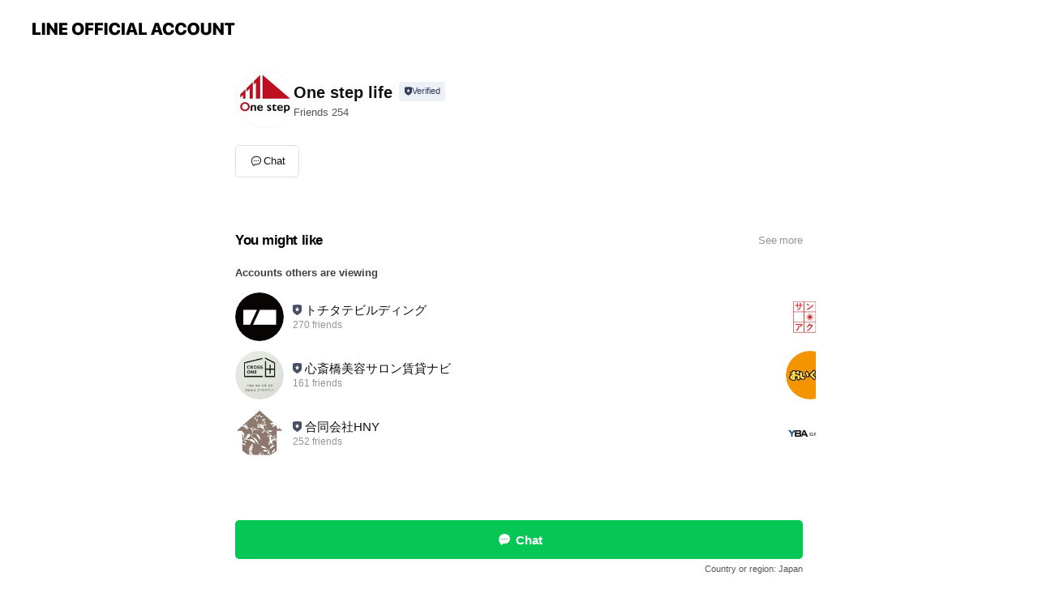

--- FILE ---
content_type: text/html; charset=utf-8
request_url: https://page.line.me/608ovylq?openerPlatform=liff&openerKey=profileRecommend
body_size: 10011
content:
<!DOCTYPE html><html lang="en"><script id="oa-script-list" type="application/json">https://page.line-scdn.net/_next/static/chunks/pages/_app-c0b699a9d6347812.js,https://page.line-scdn.net/_next/static/chunks/pages/%5BsearchId%5D-b8e443852bbb5573.js</script><head><meta charSet="UTF-8"/><meta name="viewport" content="width=device-width,initial-scale=1,minimum-scale=1,maximum-scale=1,user-scalable=no,viewport-fit=cover"/><link rel="apple-touch-icon" sizes="180x180" href="https://page.line-scdn.net/favicons/apple-touch-icon.png"/><link rel="icon" type="image/png" sizes="32x32" href="https://page.line-scdn.net/favicons/favicon-32x32.png"/><link rel="icon" type="image/png" sizes="16x16" href="https://page.line-scdn.net/favicons/favicon-16x16.png&quot;"/><link rel="mask-icon" href="https://page.line-scdn.net/favicons/safari-pinned-tab.svg" color="#4ecd00"/><link rel="shortcut icon" href="https://page.line-scdn.net/favicons/favicon.ico"/><meta name="theme-color" content="#ffffff"/><meta property="og:image" content="https://page-share.line.me//%40608ovylq/global/og_image.png?ts=1770066029812"/><meta name="twitter:card" content="summary_large_image"/><link rel="stylesheet" href="https://unpkg.com/swiper@6.8.1/swiper-bundle.min.css"/><title>One step life | LINE Official Account</title><meta property="og:title" content="One step life | LINE Official Account"/><meta name="twitter:title" content="One step life | LINE Official Account"/><link rel="canonical" href="https://page.line.me/608ovylq"/><meta property="line:service_name" content="Official Account"/><meta name="description" content="One step life&#x27;s LINE official account profile page. Add them as a friend for the latest news."/><meta name="next-head-count" content="17"/><link rel="preload" href="https://page.line-scdn.net/_next/static/css/5066c0effeea9cdd.css" as="style"/><link rel="stylesheet" href="https://page.line-scdn.net/_next/static/css/5066c0effeea9cdd.css" data-n-g=""/><link rel="preload" href="https://page.line-scdn.net/_next/static/css/32cf1b1e6f7e57c2.css" as="style"/><link rel="stylesheet" href="https://page.line-scdn.net/_next/static/css/32cf1b1e6f7e57c2.css" data-n-p=""/><noscript data-n-css=""></noscript><script defer="" nomodule="" src="https://page.line-scdn.net/_next/static/chunks/polyfills-c67a75d1b6f99dc8.js"></script><script src="https://page.line-scdn.net/_next/static/chunks/webpack-53e0f634be95aa19.js" defer=""></script><script src="https://page.line-scdn.net/_next/static/chunks/framework-5d5971fdfab04833.js" defer=""></script><script src="https://page.line-scdn.net/_next/static/chunks/main-34d3f9ccc87faeb3.js" defer=""></script><script src="https://page.line-scdn.net/_next/static/chunks/e893f787-81841bf25f7a5b4d.js" defer=""></script><script src="https://page.line-scdn.net/_next/static/chunks/fd0ff8c8-d43e8626c80b2f59.js" defer=""></script><script src="https://page.line-scdn.net/_next/static/chunks/518-b33b01654ebc3704.js" defer=""></script><script src="https://page.line-scdn.net/_next/static/chunks/421-6db75eee1ddcc32a.js" defer=""></script><script src="https://page.line-scdn.net/_next/static/chunks/35-fb8646fb484f619c.js" defer=""></script><script src="https://page.line-scdn.net/_next/static/chunks/840-7f91c406241fc0b6.js" defer=""></script><script src="https://page.line-scdn.net/_next/static/chunks/137-ae3cbf072ff48020.js" defer=""></script><script src="https://page.line-scdn.net/_next/static/chunks/124-86d261272c7b9cdd.js" defer=""></script><script src="https://page.line-scdn.net/_next/static/chunks/693-01dc988928332a88.js" defer=""></script><script src="https://page.line-scdn.net/_next/static/chunks/716-15a06450f7be7982.js" defer=""></script><script src="https://page.line-scdn.net/_next/static/chunks/155-8eb63f2603fef270.js" defer=""></script><script src="https://page.line-scdn.net/_next/static/bbauL09QAT8MhModpG-Ma/_buildManifest.js" defer=""></script><script src="https://page.line-scdn.net/_next/static/bbauL09QAT8MhModpG-Ma/_ssgManifest.js" defer=""></script></head><body class=""><div id="__next"><div class="wrap main" style="--profile-button-color:#06c755" data-background="false" data-theme="false" data-js-top="true"><header id="header" class="header header_web"><div class="header_wrap"><span class="header_logo"><svg xmlns="http://www.w3.org/2000/svg" fill="none" viewBox="0 0 250 17" class="header_logo_image" role="img" aria-label="LINE OFFICIAL ACCOUNT" title="LINE OFFICIAL ACCOUNT"><path fill="#000" d="M.118 16V1.204H3.88v11.771h6.121V16zm11.607 0V1.204h3.763V16zm6.009 0V1.204h3.189l5.916 8.541h.072V1.204h3.753V16h-3.158l-5.947-8.634h-.072V16zm15.176 0V1.204h10.14v3.025h-6.377V7.15h5.998v2.83h-5.998v2.994h6.378V16zm23.235.267c-4.491 0-7.3-2.943-7.3-7.66v-.02c0-4.707 2.83-7.65 7.3-7.65 4.502 0 7.311 2.943 7.311 7.65v.02c0 4.717-2.8 7.66-7.311 7.66m0-3.118c2.153 0 3.486-1.763 3.486-4.542v-.02c0-2.8-1.363-4.533-3.486-4.533-2.102 0-3.466 1.723-3.466 4.532v.02c0 2.81 1.354 4.543 3.466 4.543M65.291 16V1.204h10.07v3.025h-6.306v3.373h5.732v2.881h-5.732V16zm11.731 0V1.204h10.07v3.025h-6.307v3.373h5.732v2.881h-5.732V16zm11.73 0V1.204h3.764V16zm12.797.267c-4.44 0-7.198-2.84-7.198-7.67v-.01c0-4.83 2.779-7.65 7.198-7.65 3.866 0 6.542 2.481 6.676 5.793v.103h-3.62l-.021-.154c-.235-1.538-1.312-2.625-3.035-2.625-2.06 0-3.363 1.692-3.363 4.522v.01c0 2.861 1.313 4.563 3.374 4.563 1.63 0 2.789-1.015 3.045-2.666l.02-.112h3.62l-.01.112c-.133 3.312-2.84 5.784-6.686 5.784m8.47-.267V1.204h3.763V16zm5.189 0 4.983-14.796h4.604L129.778 16h-3.947l-.923-3.25h-4.83l-.923 3.25zm7.249-11.577-1.6 5.62h3.271l-1.599-5.62zM131.204 16V1.204h3.763v11.771h6.121V16zm14.868 0 4.983-14.796h4.604L160.643 16h-3.948l-.923-3.25h-4.83L150.02 16zm7.249-11.577-1.599 5.62h3.271l-1.6-5.62zm14.653 11.844c-4.44 0-7.198-2.84-7.198-7.67v-.01c0-4.83 2.779-7.65 7.198-7.65 3.866 0 6.542 2.481 6.675 5.793v.103h-3.619l-.021-.154c-.236-1.538-1.312-2.625-3.035-2.625-2.061 0-3.363 1.692-3.363 4.522v.01c0 2.861 1.312 4.563 3.373 4.563 1.631 0 2.789-1.015 3.046-2.666l.02-.112h3.62l-.01.112c-.134 3.312-2.841 5.784-6.686 5.784m15.258 0c-4.44 0-7.198-2.84-7.198-7.67v-.01c0-4.83 2.778-7.65 7.198-7.65 3.866 0 6.542 2.481 6.675 5.793v.103h-3.619l-.021-.154c-.236-1.538-1.312-2.625-3.035-2.625-2.061 0-3.363 1.692-3.363 4.522v.01c0 2.861 1.312 4.563 3.373 4.563 1.631 0 2.789-1.015 3.046-2.666l.02-.112h3.62l-.011.112c-.133 3.312-2.84 5.784-6.685 5.784m15.36 0c-4.491 0-7.3-2.943-7.3-7.66v-.02c0-4.707 2.83-7.65 7.3-7.65 4.502 0 7.311 2.943 7.311 7.65v.02c0 4.717-2.799 7.66-7.311 7.66m0-3.118c2.154 0 3.487-1.763 3.487-4.542v-.02c0-2.8-1.364-4.533-3.487-4.533-2.102 0-3.466 1.723-3.466 4.532v.02c0 2.81 1.354 4.543 3.466 4.543m15.514 3.118c-3.855 0-6.367-2.184-6.367-5.517V1.204h3.763v9.187c0 1.723.923 2.758 2.615 2.758 1.681 0 2.604-1.035 2.604-2.758V1.204h3.763v9.546c0 3.322-2.491 5.517-6.378 5.517M222.73 16V1.204h3.189l5.916 8.541h.072V1.204h3.753V16h-3.158l-5.947-8.634h-.072V16zm18.611 0V4.229h-4.081V1.204h11.915v3.025h-4.081V16z"></path></svg></span></div></header><div class="container"><div data-intersection-target="profileFace" class="_root_f63qr_2 _modeLiffApp_f63qr_155"><div class="_account_f63qr_11"><div class="_accountHead_f63qr_16"><div class="_accountHeadIcon_f63qr_22"><a class="_accountHeadIconLink_f63qr_31" href="/608ovylq/profile/img"><div class="_root_19dwp_1"><img class="_thumbnailImage_19dwp_8" src="https://profile.line-scdn.net/0hbxLzvp6EPVdxAy49TAZCAE1GMzoGLTsfCWZ7YlILZmFZNnNSTmQgYwdTNjcPYy5RT2V2MlZQMWQM/preview" alt="Show profile photo" width="70" height="70"/></div></a></div><div class="_accountHeadContents_f63qr_34"><h1 class="_accountHeadTitle_f63qr_37"><span class="_accountHeadTitleText_f63qr_51">One step life</span><button type="button" class="_accountHeadBadge_f63qr_54" aria-label="Show account info"><span class="_root_4p75h_1 _typeCertified_4p75h_20"><span class="_icon_4p75h_17"><span role="img" aria-label="Verification status" class="la labs _iconImage_4p75h_17" style="width:11px;aspect-ratio:1;display:inline-grid;place-items:stretch"><svg xmlns="http://www.w3.org/2000/svg" data-laicon-version="10.2" viewBox="0 0 20 20" fill="currentColor"><g transform="translate(-2 -2)"><path d="M12 2.5c-3.7 0-6.7.7-7.8 1-.3.2-.5.5-.5.8v8.9c0 3.2 4.2 6.3 8 8.2.1 0 .2.1.3.1s.2 0 .3-.1c3.9-1.9 8-5 8-8.2V4.3c0-.3-.2-.6-.5-.7-1.1-.3-4.1-1.1-7.8-1.1zm0 4.2 1.2 2.7 2.7.3-1.9 2 .4 2.8-2.4-1.2-2.4 1.3.4-2.8-1.9-2 2.7-.3L12 6.7z"/></g></svg></span></span><span class="_label_4p75h_42">Verified</span></span></button></h1><div class="_accountHeadSubTexts_f63qr_58"><p class="_accountHeadSubText_f63qr_58">Friends<!-- --> <!-- -->254</p></div></div></div><div class="_accountInfo_f63qr_73"></div><div class="_actionButtons_f63qr_152"><div><div class="_root_1nhde_1"><button type="button" class="_button_1nhde_9"><span class="_icon_1nhde_31"><span role="img" class="la lar" style="width:14px;aspect-ratio:1;display:inline-grid;place-items:stretch"><svg xmlns="http://www.w3.org/2000/svg" data-laicon-version="15.0" viewBox="0 0 20 20" fill="currentColor"><g transform="translate(-2 -2)"><path d="M11.8722 10.2255a.9.9 0 1 0 0 1.8.9.9 0 0 0 0-1.8Zm-3.5386 0a.9.9 0 1 0 0 1.8.9.9 0 0 0 0-1.8Zm7.0767 0a.9.9 0 1 0 0 1.8.9.9 0 0 0 0-1.8Z"/><path d="M6.5966 6.374c-1.256 1.2676-1.988 3.1338-1.988 5.5207 0 2.8387 1.6621 5.3506 2.8876 6.8107.6247-.8619 1.6496-1.7438 3.2265-1.7444h.0015l2.2892-.0098h.0028c3.4682 0 6.2909-2.8223 6.2909-6.2904 0-1.9386-.7072-3.4895-1.9291-4.5632C16.1475 5.0163 14.3376 4.37 12.0582 4.37c-2.3602 0-4.2063.7369-5.4616 2.004Zm-.9235-.915C7.2185 3.8991 9.4223 3.07 12.0582 3.07c2.5189 0 4.6585.7159 6.1779 2.051 1.5279 1.3427 2.371 3.2622 2.371 5.5398 0 4.1857-3.4041 7.5896-7.5894 7.5904h-.0015l-2.2892.0098h-.0028c-1.33 0-2.114.9634-2.5516 1.8265l-.4192.8269-.6345-.676c-1.2252-1.3055-3.8103-4.4963-3.8103-8.3437 0-2.6555.8198-4.8767 2.3645-6.4358Z"/></g></svg></span></span><span class="_label_1nhde_14">Chat</span></button></div></div></div></div></div><div class="content"><section class="section section_recommend" id="plugin-recommendation-RecommendationPlugin" data-js-plugin="recommendation"><a target="_self" rel="noopener" href="https://liff.line.me/1654867680-wGKa63aV/?utm_source=oaprofile&amp;utm_medium=recommend" class="link"><h2 class="title_section" data-testid="plugin-header"><span class="title">You might like</span><span class="text_more">See more</span></h2></a><section class="RecommendationPlugin_subSection__nWfpQ"><h3 class="RecommendationPlugin_subTitle__EGDML">Accounts others are viewing</h3><div class="swiper-container"><div class="swiper-wrapper"><div class="swiper-slide"><div class="recommend_list"><div class="recommend_item" id="recommend-item-1"><a target="_self" rel="noopener" href="https://page.line.me/hsk8901j?openerPlatform=liff&amp;openerKey=profileRecommend" class="link"><div class="thumb"><img src="https://profile.line-scdn.net/0hUAS7-gsOCm5uTh1NLRN1OVILBAMZYAwmFnxDCxkdBw0WKxg5UC5CCkJJUVoXLRg-V38WDBxGUVZB/preview" class="image" alt=""/></div><div class="info"><strong class="info_name"><i class="icon_certified"></i>トチタテビルディング</strong><div class="info_detail"><span class="friend">270 friends</span></div></div></a></div><div class="recommend_item" id="recommend-item-2"><a target="_self" rel="noopener" href="https://page.line.me/071hgnxq?openerPlatform=liff&amp;openerKey=profileRecommend" class="link"><div class="thumb"><img src="https://profile.line-scdn.net/0h8buizotgZ01IEHDMbZAYGnRVaSA_PmEFMHEoeT0YPnxmKChPcHYte2VHMHRnJyASdnMqIm9FOSlm/preview" class="image" alt=""/></div><div class="info"><strong class="info_name"><i class="icon_certified"></i>心斎橋美容サロン賃貸ナビ</strong><div class="info_detail"><span class="friend">161 friends</span></div></div></a></div><div class="recommend_item" id="recommend-item-3"><a target="_self" rel="noopener" href="https://page.line.me/266pihio?openerPlatform=liff&amp;openerKey=profileRecommend" class="link"><div class="thumb"><img src="https://profile.line-scdn.net/0hbF6sYgduPWkLCi4QO05CPjdPMwR8JDshc256DSkCNg4nOHo_ZG97XCxaag11PC0-Z2pwCX0OYwly/preview" class="image" alt=""/></div><div class="info"><strong class="info_name"><i class="icon_certified"></i>合同会社HNY</strong><div class="info_detail"><span class="friend">252 friends</span></div></div></a></div></div></div><div class="swiper-slide"><div class="recommend_list"><div class="recommend_item" id="recommend-item-4"><a target="_self" rel="noopener" href="https://page.line.me/598oiend?openerPlatform=liff&amp;openerKey=profileRecommend" class="link"><div class="thumb"><img src="https://profile.line-scdn.net/0h_ti-8WYBAFtUVCuEtM5_DGgRDjYjegYTLGFMOiUGDTl-MxIFbWAdNCZQX2sqNkZfbGVMbnYHV28s/preview" class="image" alt=""/></div><div class="info"><strong class="info_name"><i class="icon_certified"></i>サンアクト</strong><div class="info_detail"><span class="friend">499 friends</span></div></div></a></div><div class="recommend_item" id="recommend-item-5"><a target="_self" rel="noopener" href="https://page.line.me/304zdcfw?openerPlatform=liff&amp;openerKey=profileRecommend" class="link"><div class="thumb"><img src="https://profile.line-scdn.net/0hcsK38DlLPFx2SisoGJpDC0oPMjEBZDoUDnknPQAfaj9SfigCSi57bVoaa24Le3wLQy5zP1AeMGpS/preview" class="image" alt=""/></div><div class="info"><strong class="info_name"><i class="icon_certified"></i>おいくら 事業者様向け</strong><div class="info_detail"><span class="friend">499 friends</span></div></div></a></div><div class="recommend_item" id="recommend-item-6"><a target="_self" rel="noopener" href="https://page.line.me/714vvscc?openerPlatform=liff&amp;openerKey=profileRecommend" class="link"><div class="thumb"><img src="https://profile.line-scdn.net/0h6PNd-XVGaX9zHXt2y-0WKE9YZxIEM283C3gvHF4cYE9aJH0oT3MjSQZKNBsOLSstTCgkSwJJY0xc/preview" class="image" alt=""/></div><div class="info"><strong class="info_name"><i class="icon_certified"></i>YBA・JAAオークション</strong><div class="info_detail"><span class="friend">2,060 friends</span></div></div></a></div></div></div><div class="swiper-slide"><div class="recommend_list"><div class="recommend_item" id="recommend-item-7"><a target="_self" rel="noopener" href="https://page.line.me/988tuqqg?openerPlatform=liff&amp;openerKey=profileRecommend" class="link"><div class="thumb"><img src="https://profile.line-scdn.net/0hrxTc2iX-LVdpGjM7EBRSAFVfIzoeNCsfEXpmZU4ccmNEKmkIAn1lYkkZejVGK2wDV3liNxtOcmdC/preview" class="image" alt=""/></div><div class="info"><strong class="info_name"><i class="icon_certified"></i>オークション代行クイックドゥ@mojax</strong><div class="info_detail"><span class="friend">131 friends</span></div></div></a></div><div class="recommend_item" id="recommend-item-8"><a target="_self" rel="noopener" href="https://page.line.me/hik4745t?openerPlatform=liff&amp;openerKey=profileRecommend" class="link"><div class="thumb"><img src="https://profile.line-scdn.net/0hsFGm695eLGl6FDjDz3JTPkZRIgQNOiohAiZgBlYSdg4FcG47FXo0DF0UIV1RJGI-FnRrBggde1AA/preview" class="image" alt=""/></div><div class="info"><strong class="info_name"><i class="icon_certified"></i>買取ふくろう</strong><div class="info_detail"><span class="friend">1,849 friends</span></div></div></a></div><div class="recommend_item" id="recommend-item-9"><a target="_self" rel="noopener" href="https://page.line.me/935lqahu?openerPlatform=liff&amp;openerKey=profileRecommend" class="link"><div class="thumb"><img src="https://profile.line-scdn.net/0hopdnBRUrMF9ZFyOxdrNPCGVSPjIuOTYXIXd4MX4fbm4gdSIINSN_PysfbG0gIn5dMHJ4anpDPDpx/preview" class="image" alt=""/></div><div class="info"><strong class="info_name"><i class="icon_certified"></i>ブランド鑑定団【大須店】</strong><div class="info_detail"><span class="friend">435 friends</span></div></div></a></div></div></div><div class="swiper-slide"><div class="recommend_list"><div class="recommend_item" id="recommend-item-10"><a target="_self" rel="noopener" href="https://page.line.me/974qdhce?openerPlatform=liff&amp;openerKey=profileRecommend" class="link"><div class="thumb"><img src="https://profile.line-scdn.net/0hvlLUchz_KUNxLDd0c69WFE1pJy4GAi8LCRoxLV14dScOHGtCTks0JVd7dnZYHW8TSEk2IQMpcSQI/preview" class="image" alt=""/></div><div class="info"><strong class="info_name"><i class="icon_certified"></i>Nine2</strong><div class="info_detail"><span class="friend">590 friends</span></div></div></a></div><div class="recommend_item" id="recommend-item-11"><a target="_self" rel="noopener" href="https://page.line.me/bfo5940j?openerPlatform=liff&amp;openerKey=profileRecommend" class="link"><div class="thumb"><img src="https://profile.line-scdn.net/0htHJT0tWFK2d3LQIJHDVUMEtoJQoAAy0vDxg0UgEoJVFfH2wwTBliBFUvfV4OHD5iG0xgUwV6JwAK/preview" class="image" alt=""/></div><div class="info"><strong class="info_name"><i class="icon_certified"></i>matoca｜順番待ち</strong><div class="info_detail"><span class="friend">5,426,450 friends</span></div></div></a></div><div class="recommend_item" id="recommend-item-12"><a target="_self" rel="noopener" href="https://page.line.me/737ybufj?openerPlatform=liff&amp;openerKey=profileRecommend" class="link"><div class="thumb"><img src="https://profile.line-scdn.net/0hgTLoqzQUOHtxFi_mSdFHLE1TNhYGOD4zCXZzHlZDbk9cdHYkTyN-GVRBMRteLy94GHh2GlMeYRtf/preview" class="image" alt=""/></div><div class="info"><strong class="info_name"><i class="icon_certified"></i>佐川急便</strong><div class="info_detail"><span class="friend">36,951,745 friends</span></div></div></a></div></div></div><div class="swiper-slide"><div class="recommend_list"><div class="recommend_item" id="recommend-item-13"><a target="_self" rel="noopener" href="https://page.line.me/834cnprd?openerPlatform=liff&amp;openerKey=profileRecommend" class="link"><div class="thumb"><img src="https://profile.line-scdn.net/0hGG4x81H0GGgJAQz21ydnPzVEFgV-Lx4gcWAEXitUElsjM1g6MjIECiUJFA0tYlo_Zm4HXCwBQFwt/preview" class="image" alt=""/></div><div class="info"><strong class="info_name"><i class="icon_certified"></i>大黒屋ブランド館 心斎橋大丸前店</strong><div class="info_detail"><span class="friend">1,066 friends</span></div></div></a></div><div class="recommend_item" id="recommend-item-14"><a target="_self" rel="noopener" href="https://page.line.me/588crmpy?openerPlatform=liff&amp;openerKey=profileRecommend" class="link"><div class="thumb"><img src="https://profile.line-scdn.net/0hByAukz88HVZ8DDdm6iliAUBJEzsLIhseBD5ROVoMQ2BUO1gJQGoGZF0JFzNXNV8AQWlRM1FcQDME/preview" class="image" alt=""/></div><div class="info"><strong class="info_name"><i class="icon_premium"></i>食べログ</strong><div class="info_detail"><span class="friend">4,654,035 friends</span></div></div></a></div><div class="recommend_item" id="recommend-item-15"><a target="_self" rel="noopener" href="https://page.line.me/752xhppa?openerPlatform=liff&amp;openerKey=profileRecommend" class="link"><div class="thumb"><img src="https://profile.line-scdn.net/0hQkdN2X_oDkRZNyP4pNBxE2VyACkuGQgMIQQVcns0AHV2UE4RMAJFdS40VCN1UxsVbFNHKnU1AHF8/preview" class="image" alt=""/></div><div class="info"><strong class="info_name"><i class="icon_premium"></i>郵便局［ぽすくま］</strong><div class="info_detail"><span class="friend">31,098,483 friends</span></div><div class="common_label"><strong class="label"><i class="icon"><svg width="12" height="12" viewBox="0 0 12 12" fill="none" xmlns="http://www.w3.org/2000/svg"><path fill-rule="evenodd" clip-rule="evenodd" d="M1.675 2.925v6.033h.926l.923-.923.923.923h5.878V2.925H4.447l-.923.923-.923-.923h-.926zm-.85-.154c0-.384.312-.696.696-.696h1.432l.571.571.572-.571h6.383c.385 0 .696.312.696.696v6.341a.696.696 0 01-.696.696H4.096l-.572-.571-.571.571H1.52a.696.696 0 01-.696-.696V2.771z" fill="#777"></path><path fill-rule="evenodd" clip-rule="evenodd" d="M3.025 4.909v-.65h1v.65h-1zm0 1.357v-.65h1v.65h-1zm0 1.358v-.65h1v.65h-1z" fill="#777"></path></svg></i><span class="text">Coupons</span></strong><strong class="label"><i class="icon"><svg width="13" height="12" viewBox="0 0 13 12" fill="none" xmlns="http://www.w3.org/2000/svg"><path fill-rule="evenodd" clip-rule="evenodd" d="M11.1 2.14H2.7a.576.576 0 00-.575.576v6.568c0 .317.258.575.575.575h8.4a.576.576 0 00.575-.575V2.716a.576.576 0 00-.575-.575zm-.076 2.407V9.21h-8.25V4.547h8.25zm0-.65V2.791h-8.25v1.106h8.25z" fill="#777"></path><path d="M11.024 9.209v.1h.1v-.1h-.1zm0-4.662h.1v-.1h-.1v.1zM2.774 9.21h-.1v.1h.1v-.1zm0-4.662v-.1h-.1v.1h.1zm8.25-.65v.1h.1v-.1h-.1zm0-1.106h.1v-.1h-.1v.1zm-8.25 0v-.1h-.1v.1h.1zm0 1.106h-.1v.1h.1v-.1zM2.7 2.241h8.4v-.2H2.7v.2zm-.475.475c0-.262.213-.475.475-.475v-.2a.676.676 0 00-.675.675h.2zm0 6.568V2.716h-.2v6.568h.2zm.475.475a.476.476 0 01-.475-.475h-.2c0 .372.303.675.675.675v-.2zm8.4 0H2.7v.2h8.4v-.2zm.475-.475a.476.476 0 01-.475.475v.2a.676.676 0 00.675-.675h-.2zm0-6.568v6.568h.2V2.716h-.2zM11.1 2.24c.262 0 .475.213.475.475h.2a.676.676 0 00-.675-.675v.2zm.024 6.968V4.547h-.2V9.21h.2zm-8.35.1h8.25v-.2h-8.25v.2zm-.1-4.762V9.21h.2V4.547h-.2zm8.35-.1h-8.25v.2h8.25v-.2zm.1-.55V2.791h-.2v1.106h.2zm-.1-1.206h-8.25v.2h8.25v-.2zm-8.35.1v1.106h.2V2.791h-.2zm.1 1.206h8.25v-.2h-8.25v.2zm6.467 2.227l-.296.853-.904.019.72.545-.261.865.741-.516.742.516-.262-.865.72-.545-.903-.019-.297-.853z" fill="#777"></path></svg></i><span class="text">Reward card</span></strong></div></div></a></div></div></div><div class="swiper-slide"><div class="recommend_list"><div class="recommend_item" id="recommend-item-16"><a target="_self" rel="noopener" href="https://page.line.me/570ohglw?openerPlatform=liff&amp;openerKey=profileRecommend" class="link"><div class="thumb"><img src="https://profile.line-scdn.net/0hYQRTY3jgBn5vLRR15md5KVNoCBMYAwA2FxtPSE4rUBkVTkQqARkaShkoWRtATUUtURweEE4oCEZL/preview" class="image" alt=""/></div><div class="info"><strong class="info_name"><i class="icon_certified"></i>株式会社パスタカード 卸・査定事業部</strong><div class="info_detail"><span class="friend">240 friends</span></div></div></a></div><div class="recommend_item" id="recommend-item-17"><a target="_self" rel="noopener" href="https://page.line.me/157nrjtf?openerPlatform=liff&amp;openerKey=profileRecommend" class="link"><div class="thumb"><img src="https://profile.line-scdn.net/0hb-vL9QKnPQJLNS0BbKBCVXdwM288GztKMwYgYmsxY2Y1AHlTdAQgM29nZzFuAXxcI1oibGg3MzJv/preview" class="image" alt=""/></div><div class="info"><strong class="info_name"><i class="icon_certified"></i>株式会社BIC-M</strong><div class="info_detail"><span class="friend">1,277 friends</span></div></div></a></div><div class="recommend_item" id="recommend-item-18"><a target="_self" rel="noopener" href="https://page.line.me/754sjfio?openerPlatform=liff&amp;openerKey=profileRecommend" class="link"><div class="thumb"><img src="https://profile.line-scdn.net/0hGv4m463xGFkJFAiScUlnDjVRFjR-Oh4RcSdRayQQQTwmLF9YYXVWai9DFToiJF9YPXVePy4UFT1z/preview" class="image" alt=""/></div><div class="info"><strong class="info_name"><i class="icon_certified"></i>オークションZERO</strong><div class="info_detail"><span class="friend">402 friends</span></div></div></a></div></div></div><div class="swiper-slide"><div class="recommend_list"><div class="recommend_item" id="recommend-item-19"><a target="_self" rel="noopener" href="https://page.line.me/297yntmd?openerPlatform=liff&amp;openerKey=profileRecommend" class="link"><div class="thumb"><img src="https://profile.line-scdn.net/0h9cvocvf4ZkxLFnEPESsZG3dTaCE8OGAEM3coK2wfaHViLnMdIHMoKW4WaitkdnYTcSUseDwebH9l/preview" class="image" alt=""/></div><div class="info"><strong class="info_name"><i class="icon_premium"></i>カメラのキタムラ・スタジオマリオ</strong><div class="info_detail"><span class="friend">3,865,839 friends</span></div></div></a></div><div class="recommend_item" id="recommend-item-20"><a target="_self" rel="noopener" href="https://page.line.me/086hxvgs?openerPlatform=liff&amp;openerKey=profileRecommend" class="link"><div class="thumb"><img src="https://profile.line-scdn.net/0hQcISn3YNDkx0KhzRpMpxG0hvACEDBAgEDE4Vfll5WXRRT0kYHR9GflJ-AHtaGEATTBlHflV-VXoK/preview" class="image" alt=""/></div><div class="info"><strong class="info_name"><i class="icon_certified"></i>郵便局　[eお届け通知]</strong><div class="info_detail"><span class="friend">25,183,434 friends</span></div></div></a></div><div class="recommend_item" id="recommend-item-21"><a target="_self" rel="noopener" href="https://page.line.me/799xhhpm?openerPlatform=liff&amp;openerKey=profileRecommend" class="link"><div class="thumb"><img src="https://profile.line-scdn.net/0hgSqsAp8SOHxMCimuhopHK3BPNhE7JD40NG52HDkLb0QyM3sudT5wTWgMNBkxPH96dWwlT25YM0Vl/preview" class="image" alt=""/></div><div class="info"><strong class="info_name"><i class="icon_certified"></i>neighbor</strong><div class="info_detail"><span class="friend">310 friends</span></div><div class="common_label"><strong class="label"><i class="icon"><svg width="13" height="12" viewBox="0 0 13 12" fill="none" xmlns="http://www.w3.org/2000/svg"><path fill-rule="evenodd" clip-rule="evenodd" d="M11.1 2.14H2.7a.576.576 0 00-.575.576v6.568c0 .317.258.575.575.575h8.4a.576.576 0 00.575-.575V2.716a.576.576 0 00-.575-.575zm-.076 2.407V9.21h-8.25V4.547h8.25zm0-.65V2.791h-8.25v1.106h8.25z" fill="#777"></path><path d="M11.024 9.209v.1h.1v-.1h-.1zm0-4.662h.1v-.1h-.1v.1zM2.774 9.21h-.1v.1h.1v-.1zm0-4.662v-.1h-.1v.1h.1zm8.25-.65v.1h.1v-.1h-.1zm0-1.106h.1v-.1h-.1v.1zm-8.25 0v-.1h-.1v.1h.1zm0 1.106h-.1v.1h.1v-.1zM2.7 2.241h8.4v-.2H2.7v.2zm-.475.475c0-.262.213-.475.475-.475v-.2a.676.676 0 00-.675.675h.2zm0 6.568V2.716h-.2v6.568h.2zm.475.475a.476.476 0 01-.475-.475h-.2c0 .372.303.675.675.675v-.2zm8.4 0H2.7v.2h8.4v-.2zm.475-.475a.476.476 0 01-.475.475v.2a.676.676 0 00.675-.675h-.2zm0-6.568v6.568h.2V2.716h-.2zM11.1 2.24c.262 0 .475.213.475.475h.2a.676.676 0 00-.675-.675v.2zm.024 6.968V4.547h-.2V9.21h.2zm-8.35.1h8.25v-.2h-8.25v.2zm-.1-4.762V9.21h.2V4.547h-.2zm8.35-.1h-8.25v.2h8.25v-.2zm.1-.55V2.791h-.2v1.106h.2zm-.1-1.206h-8.25v.2h8.25v-.2zm-8.35.1v1.106h.2V2.791h-.2zm.1 1.206h8.25v-.2h-8.25v.2zm6.467 2.227l-.296.853-.904.019.72.545-.261.865.741-.516.742.516-.262-.865.72-.545-.903-.019-.297-.853z" fill="#777"></path></svg></i><span class="text">Reward card</span></strong></div></div></a></div></div></div><div class="button_more" slot="wrapper-end"><a target="_self" rel="noopener" href="https://liff.line.me/1654867680-wGKa63aV/?utm_source=oaprofile&amp;utm_medium=recommend" class="link"><i class="icon_more"></i>See more</a></div></div></div></section></section><div class="go_top"><a class="btn_top"><span class="icon"><svg xmlns="http://www.w3.org/2000/svg" width="10" height="11" viewBox="0 0 10 11"><g fill="#111"><path d="M1.464 6.55L.05 5.136 5 .186 6.414 1.6z"></path><path d="M9.95 5.136L5 .186 3.586 1.6l4.95 4.95z"></path><path d="M6 1.507H4v9.259h2z"></path></g></svg></span><span class="text">Top</span></a></div></div></div><div id="footer" class="footer"><div class="account_info"><span class="text">@608ovylq</span></div><div class="provider_info"><span class="text">© LY Corporation</span><div class="link_group"><a data-testid="link-with-next" class="link" href="/608ovylq/report">Report</a><a target="_self" rel="noopener" href="https://liff.line.me/1654867680-wGKa63aV/?utm_source=LINE&amp;utm_medium=referral&amp;utm_campaign=oa_profile_footer" class="link">Other official accounts</a></div></div></div><div class="floating_bar is_active"><div class="floating_button is_active"><a target="_blank" rel="noopener" data-js-chat-button="true" class="button_profile"><button type="button" class="button button_chat"><div class="button_content"><i class="icon"><svg xmlns="http://www.w3.org/2000/svg" width="39" height="38" viewBox="0 0 39 38"><path fill="#3C3E43" d="M24.89 19.19a1.38 1.38 0 11-.003-2.76 1.38 1.38 0 01.004 2.76m-5.425 0a1.38 1.38 0 110-2.76 1.38 1.38 0 010 2.76m-5.426 0a1.38 1.38 0 110-2.76 1.38 1.38 0 010 2.76m5.71-13.73c-8.534 0-13.415 5.697-13.415 13.532 0 7.834 6.935 13.875 6.935 13.875s1.08-4.113 4.435-4.113c1.163 0 2.147-.016 3.514-.016 6.428 0 11.64-5.211 11.64-11.638 0-6.428-4.573-11.64-13.108-11.64"></path></svg><svg width="20" height="20" viewBox="0 0 20 20" fill="none" xmlns="http://www.w3.org/2000/svg"><path fill-rule="evenodd" clip-rule="evenodd" d="M2.792 9.92c0-4.468 2.862-7.355 7.291-7.355 4.329 0 7.124 2.483 7.124 6.326a6.332 6.332 0 01-6.325 6.325l-1.908.008c-1.122 0-1.777.828-2.129 1.522l-.348.689-.53-.563c-1.185-1.264-3.175-3.847-3.175-6.953zm5.845 1.537h.834V7.024h-.834v1.8H7.084V7.046h-.833v4.434h.833V9.658h1.553v1.8zm4.071-4.405h.834v2.968h-.834V7.053zm-2.09 4.395h.833V8.48h-.834v2.967zm.424-3.311a.542.542 0 110-1.083.542.542 0 010 1.083zm1.541 2.77a.542.542 0 101.084 0 .542.542 0 00-1.084 0z" fill="#fff"></path></svg></i><span class="text">Chat</span></div></button></a></div><div class="region_area">Country or region:<!-- --> <!-- -->Japan</div></div></div></div><script src="https://static.line-scdn.net/liff/edge/versions/2.27.1/sdk.js"></script><script src="https://static.line-scdn.net/uts/edge/stable/uts.js"></script><script id="__NEXT_DATA__" type="application/json">{"props":{"pageProps":{"initialDataString":"{\"lang\":\"en\",\"origin\":\"web\",\"opener\":{},\"device\":\"Desktop\",\"lineAppVersion\":\"\",\"requestedSearchId\":\"608ovylq\",\"openQrModal\":false,\"isBusinessAccountLineMeDomain\":false,\"account\":{\"accountInfo\":{\"id\":\"859110003281434\",\"countryCode\":\"JP\",\"managingCountryCode\":\"JP\",\"basicSearchId\":\"@608ovylq\",\"subPageId\":\"859110003281435\",\"profileConfig\":{\"activateSearchId\":true,\"activateFollowerCount\":false},\"shareInfoImage\":\"https://page-share.line.me//%40608ovylq/global/og_image.png?ts=1770066029812\",\"friendCount\":254},\"profile\":{\"type\":\"basic\",\"name\":\"One step life\",\"badgeType\":\"certified\",\"profileImg\":{\"original\":\"https://profile.line-scdn.net/0hbxLzvp6EPVdxAy49TAZCAE1GMzoGLTsfCWZ7YlILZmFZNnNSTmQgYwdTNjcPYy5RT2V2MlZQMWQM\",\"thumbs\":{\"xSmall\":\"https://profile.line-scdn.net/0hbxLzvp6EPVdxAy49TAZCAE1GMzoGLTsfCWZ7YlILZmFZNnNSTmQgYwdTNjcPYy5RT2V2MlZQMWQM/preview\",\"small\":\"https://profile.line-scdn.net/0hbxLzvp6EPVdxAy49TAZCAE1GMzoGLTsfCWZ7YlILZmFZNnNSTmQgYwdTNjcPYy5RT2V2MlZQMWQM/preview\",\"mid\":\"https://profile.line-scdn.net/0hbxLzvp6EPVdxAy49TAZCAE1GMzoGLTsfCWZ7YlILZmFZNnNSTmQgYwdTNjcPYy5RT2V2MlZQMWQM/preview\",\"large\":\"https://profile.line-scdn.net/0hbxLzvp6EPVdxAy49TAZCAE1GMzoGLTsfCWZ7YlILZmFZNnNSTmQgYwdTNjcPYy5RT2V2MlZQMWQM/preview\",\"xLarge\":\"https://profile.line-scdn.net/0hbxLzvp6EPVdxAy49TAZCAE1GMzoGLTsfCWZ7YlILZmFZNnNSTmQgYwdTNjcPYy5RT2V2MlZQMWQM/preview\",\"xxLarge\":\"https://profile.line-scdn.net/0hbxLzvp6EPVdxAy49TAZCAE1GMzoGLTsfCWZ7YlILZmFZNnNSTmQgYwdTNjcPYy5RT2V2MlZQMWQM/preview\"}},\"btnList\":[{\"type\":\"chat\",\"color\":\"#3c3e43\",\"chatReplyTimeDisplay\":false}],\"buttonColor\":null,\"info\":{\"statusMsg\":\"\",\"basicInfo\":null},\"oaCallable\":false,\"floatingBarMessageList\":[],\"actionButtonServiceUrls\":[{\"buttonType\":\"HOME\",\"url\":\"https://line.me/R/home/public/main?id=608ovylq\"}],\"displayInformation\":{\"workingTime\":null,\"budget\":null,\"callType\":null,\"oaCallable\":false,\"oaCallAnyway\":false,\"tel\":null,\"website\":null,\"address\":null,\"newAddress\":null,\"oldAddressDeprecated\":false}},\"pluginList\":[{\"type\":\"media\",\"id\":\"859110003281438\",\"content\":{\"itemList\":[]}},{\"type\":\"recommendation\",\"id\":\"RecommendationPlugin\",\"content\":{\"i2i\":{\"itemList\":[{\"accountId\":\"hsk8901j\",\"name\":\"トチタテビルディング\",\"img\":{\"original\":\"https://profile.line-scdn.net/0hUAS7-gsOCm5uTh1NLRN1OVILBAMZYAwmFnxDCxkdBw0WKxg5UC5CCkJJUVoXLRg-V38WDBxGUVZB\",\"thumbs\":{\"xSmall\":\"https://profile.line-scdn.net/0hUAS7-gsOCm5uTh1NLRN1OVILBAMZYAwmFnxDCxkdBw0WKxg5UC5CCkJJUVoXLRg-V38WDBxGUVZB/preview\",\"small\":\"https://profile.line-scdn.net/0hUAS7-gsOCm5uTh1NLRN1OVILBAMZYAwmFnxDCxkdBw0WKxg5UC5CCkJJUVoXLRg-V38WDBxGUVZB/preview\",\"mid\":\"https://profile.line-scdn.net/0hUAS7-gsOCm5uTh1NLRN1OVILBAMZYAwmFnxDCxkdBw0WKxg5UC5CCkJJUVoXLRg-V38WDBxGUVZB/preview\",\"large\":\"https://profile.line-scdn.net/0hUAS7-gsOCm5uTh1NLRN1OVILBAMZYAwmFnxDCxkdBw0WKxg5UC5CCkJJUVoXLRg-V38WDBxGUVZB/preview\",\"xLarge\":\"https://profile.line-scdn.net/0hUAS7-gsOCm5uTh1NLRN1OVILBAMZYAwmFnxDCxkdBw0WKxg5UC5CCkJJUVoXLRg-V38WDBxGUVZB/preview\",\"xxLarge\":\"https://profile.line-scdn.net/0hUAS7-gsOCm5uTh1NLRN1OVILBAMZYAwmFnxDCxkdBw0WKxg5UC5CCkJJUVoXLRg-V38WDBxGUVZB/preview\"}},\"badgeType\":\"certified\",\"friendCount\":270,\"pluginIconList\":[]},{\"accountId\":\"071hgnxq\",\"name\":\"心斎橋美容サロン賃貸ナビ\",\"img\":{\"original\":\"https://profile.line-scdn.net/0h8buizotgZ01IEHDMbZAYGnRVaSA_PmEFMHEoeT0YPnxmKChPcHYte2VHMHRnJyASdnMqIm9FOSlm\",\"thumbs\":{\"xSmall\":\"https://profile.line-scdn.net/0h8buizotgZ01IEHDMbZAYGnRVaSA_PmEFMHEoeT0YPnxmKChPcHYte2VHMHRnJyASdnMqIm9FOSlm/preview\",\"small\":\"https://profile.line-scdn.net/0h8buizotgZ01IEHDMbZAYGnRVaSA_PmEFMHEoeT0YPnxmKChPcHYte2VHMHRnJyASdnMqIm9FOSlm/preview\",\"mid\":\"https://profile.line-scdn.net/0h8buizotgZ01IEHDMbZAYGnRVaSA_PmEFMHEoeT0YPnxmKChPcHYte2VHMHRnJyASdnMqIm9FOSlm/preview\",\"large\":\"https://profile.line-scdn.net/0h8buizotgZ01IEHDMbZAYGnRVaSA_PmEFMHEoeT0YPnxmKChPcHYte2VHMHRnJyASdnMqIm9FOSlm/preview\",\"xLarge\":\"https://profile.line-scdn.net/0h8buizotgZ01IEHDMbZAYGnRVaSA_PmEFMHEoeT0YPnxmKChPcHYte2VHMHRnJyASdnMqIm9FOSlm/preview\",\"xxLarge\":\"https://profile.line-scdn.net/0h8buizotgZ01IEHDMbZAYGnRVaSA_PmEFMHEoeT0YPnxmKChPcHYte2VHMHRnJyASdnMqIm9FOSlm/preview\"}},\"badgeType\":\"certified\",\"friendCount\":161,\"pluginIconList\":[]},{\"accountId\":\"266pihio\",\"name\":\"合同会社HNY\",\"img\":{\"original\":\"https://profile.line-scdn.net/0hbF6sYgduPWkLCi4QO05CPjdPMwR8JDshc256DSkCNg4nOHo_ZG97XCxaag11PC0-Z2pwCX0OYwly\",\"thumbs\":{\"xSmall\":\"https://profile.line-scdn.net/0hbF6sYgduPWkLCi4QO05CPjdPMwR8JDshc256DSkCNg4nOHo_ZG97XCxaag11PC0-Z2pwCX0OYwly/preview\",\"small\":\"https://profile.line-scdn.net/0hbF6sYgduPWkLCi4QO05CPjdPMwR8JDshc256DSkCNg4nOHo_ZG97XCxaag11PC0-Z2pwCX0OYwly/preview\",\"mid\":\"https://profile.line-scdn.net/0hbF6sYgduPWkLCi4QO05CPjdPMwR8JDshc256DSkCNg4nOHo_ZG97XCxaag11PC0-Z2pwCX0OYwly/preview\",\"large\":\"https://profile.line-scdn.net/0hbF6sYgduPWkLCi4QO05CPjdPMwR8JDshc256DSkCNg4nOHo_ZG97XCxaag11PC0-Z2pwCX0OYwly/preview\",\"xLarge\":\"https://profile.line-scdn.net/0hbF6sYgduPWkLCi4QO05CPjdPMwR8JDshc256DSkCNg4nOHo_ZG97XCxaag11PC0-Z2pwCX0OYwly/preview\",\"xxLarge\":\"https://profile.line-scdn.net/0hbF6sYgduPWkLCi4QO05CPjdPMwR8JDshc256DSkCNg4nOHo_ZG97XCxaag11PC0-Z2pwCX0OYwly/preview\"}},\"badgeType\":\"certified\",\"friendCount\":252,\"pluginIconList\":[]},{\"accountId\":\"598oiend\",\"name\":\"サンアクト\",\"img\":{\"original\":\"https://profile.line-scdn.net/0h_ti-8WYBAFtUVCuEtM5_DGgRDjYjegYTLGFMOiUGDTl-MxIFbWAdNCZQX2sqNkZfbGVMbnYHV28s\",\"thumbs\":{\"xSmall\":\"https://profile.line-scdn.net/0h_ti-8WYBAFtUVCuEtM5_DGgRDjYjegYTLGFMOiUGDTl-MxIFbWAdNCZQX2sqNkZfbGVMbnYHV28s/preview\",\"small\":\"https://profile.line-scdn.net/0h_ti-8WYBAFtUVCuEtM5_DGgRDjYjegYTLGFMOiUGDTl-MxIFbWAdNCZQX2sqNkZfbGVMbnYHV28s/preview\",\"mid\":\"https://profile.line-scdn.net/0h_ti-8WYBAFtUVCuEtM5_DGgRDjYjegYTLGFMOiUGDTl-MxIFbWAdNCZQX2sqNkZfbGVMbnYHV28s/preview\",\"large\":\"https://profile.line-scdn.net/0h_ti-8WYBAFtUVCuEtM5_DGgRDjYjegYTLGFMOiUGDTl-MxIFbWAdNCZQX2sqNkZfbGVMbnYHV28s/preview\",\"xLarge\":\"https://profile.line-scdn.net/0h_ti-8WYBAFtUVCuEtM5_DGgRDjYjegYTLGFMOiUGDTl-MxIFbWAdNCZQX2sqNkZfbGVMbnYHV28s/preview\",\"xxLarge\":\"https://profile.line-scdn.net/0h_ti-8WYBAFtUVCuEtM5_DGgRDjYjegYTLGFMOiUGDTl-MxIFbWAdNCZQX2sqNkZfbGVMbnYHV28s/preview\"}},\"badgeType\":\"certified\",\"friendCount\":499,\"pluginIconList\":[]},{\"accountId\":\"304zdcfw\",\"name\":\"おいくら 事業者様向け\",\"img\":{\"original\":\"https://profile.line-scdn.net/0hcsK38DlLPFx2SisoGJpDC0oPMjEBZDoUDnknPQAfaj9SfigCSi57bVoaa24Le3wLQy5zP1AeMGpS\",\"thumbs\":{\"xSmall\":\"https://profile.line-scdn.net/0hcsK38DlLPFx2SisoGJpDC0oPMjEBZDoUDnknPQAfaj9SfigCSi57bVoaa24Le3wLQy5zP1AeMGpS/preview\",\"small\":\"https://profile.line-scdn.net/0hcsK38DlLPFx2SisoGJpDC0oPMjEBZDoUDnknPQAfaj9SfigCSi57bVoaa24Le3wLQy5zP1AeMGpS/preview\",\"mid\":\"https://profile.line-scdn.net/0hcsK38DlLPFx2SisoGJpDC0oPMjEBZDoUDnknPQAfaj9SfigCSi57bVoaa24Le3wLQy5zP1AeMGpS/preview\",\"large\":\"https://profile.line-scdn.net/0hcsK38DlLPFx2SisoGJpDC0oPMjEBZDoUDnknPQAfaj9SfigCSi57bVoaa24Le3wLQy5zP1AeMGpS/preview\",\"xLarge\":\"https://profile.line-scdn.net/0hcsK38DlLPFx2SisoGJpDC0oPMjEBZDoUDnknPQAfaj9SfigCSi57bVoaa24Le3wLQy5zP1AeMGpS/preview\",\"xxLarge\":\"https://profile.line-scdn.net/0hcsK38DlLPFx2SisoGJpDC0oPMjEBZDoUDnknPQAfaj9SfigCSi57bVoaa24Le3wLQy5zP1AeMGpS/preview\"}},\"badgeType\":\"certified\",\"friendCount\":499,\"pluginIconList\":[]},{\"accountId\":\"714vvscc\",\"name\":\"YBA・JAAオークション\",\"img\":{\"original\":\"https://profile.line-scdn.net/0h6PNd-XVGaX9zHXt2y-0WKE9YZxIEM283C3gvHF4cYE9aJH0oT3MjSQZKNBsOLSstTCgkSwJJY0xc\",\"thumbs\":{\"xSmall\":\"https://profile.line-scdn.net/0h6PNd-XVGaX9zHXt2y-0WKE9YZxIEM283C3gvHF4cYE9aJH0oT3MjSQZKNBsOLSstTCgkSwJJY0xc/preview\",\"small\":\"https://profile.line-scdn.net/0h6PNd-XVGaX9zHXt2y-0WKE9YZxIEM283C3gvHF4cYE9aJH0oT3MjSQZKNBsOLSstTCgkSwJJY0xc/preview\",\"mid\":\"https://profile.line-scdn.net/0h6PNd-XVGaX9zHXt2y-0WKE9YZxIEM283C3gvHF4cYE9aJH0oT3MjSQZKNBsOLSstTCgkSwJJY0xc/preview\",\"large\":\"https://profile.line-scdn.net/0h6PNd-XVGaX9zHXt2y-0WKE9YZxIEM283C3gvHF4cYE9aJH0oT3MjSQZKNBsOLSstTCgkSwJJY0xc/preview\",\"xLarge\":\"https://profile.line-scdn.net/0h6PNd-XVGaX9zHXt2y-0WKE9YZxIEM283C3gvHF4cYE9aJH0oT3MjSQZKNBsOLSstTCgkSwJJY0xc/preview\",\"xxLarge\":\"https://profile.line-scdn.net/0h6PNd-XVGaX9zHXt2y-0WKE9YZxIEM283C3gvHF4cYE9aJH0oT3MjSQZKNBsOLSstTCgkSwJJY0xc/preview\"}},\"badgeType\":\"certified\",\"friendCount\":2060,\"pluginIconList\":[]},{\"accountId\":\"988tuqqg\",\"name\":\"オークション代行クイックドゥ@mojax\",\"img\":{\"original\":\"https://profile.line-scdn.net/0hrxTc2iX-LVdpGjM7EBRSAFVfIzoeNCsfEXpmZU4ccmNEKmkIAn1lYkkZejVGK2wDV3liNxtOcmdC\",\"thumbs\":{\"xSmall\":\"https://profile.line-scdn.net/0hrxTc2iX-LVdpGjM7EBRSAFVfIzoeNCsfEXpmZU4ccmNEKmkIAn1lYkkZejVGK2wDV3liNxtOcmdC/preview\",\"small\":\"https://profile.line-scdn.net/0hrxTc2iX-LVdpGjM7EBRSAFVfIzoeNCsfEXpmZU4ccmNEKmkIAn1lYkkZejVGK2wDV3liNxtOcmdC/preview\",\"mid\":\"https://profile.line-scdn.net/0hrxTc2iX-LVdpGjM7EBRSAFVfIzoeNCsfEXpmZU4ccmNEKmkIAn1lYkkZejVGK2wDV3liNxtOcmdC/preview\",\"large\":\"https://profile.line-scdn.net/0hrxTc2iX-LVdpGjM7EBRSAFVfIzoeNCsfEXpmZU4ccmNEKmkIAn1lYkkZejVGK2wDV3liNxtOcmdC/preview\",\"xLarge\":\"https://profile.line-scdn.net/0hrxTc2iX-LVdpGjM7EBRSAFVfIzoeNCsfEXpmZU4ccmNEKmkIAn1lYkkZejVGK2wDV3liNxtOcmdC/preview\",\"xxLarge\":\"https://profile.line-scdn.net/0hrxTc2iX-LVdpGjM7EBRSAFVfIzoeNCsfEXpmZU4ccmNEKmkIAn1lYkkZejVGK2wDV3liNxtOcmdC/preview\"}},\"badgeType\":\"certified\",\"friendCount\":131,\"pluginIconList\":[]},{\"accountId\":\"hik4745t\",\"name\":\"買取ふくろう\",\"img\":{\"original\":\"https://profile.line-scdn.net/0hsFGm695eLGl6FDjDz3JTPkZRIgQNOiohAiZgBlYSdg4FcG47FXo0DF0UIV1RJGI-FnRrBggde1AA\",\"thumbs\":{\"xSmall\":\"https://profile.line-scdn.net/0hsFGm695eLGl6FDjDz3JTPkZRIgQNOiohAiZgBlYSdg4FcG47FXo0DF0UIV1RJGI-FnRrBggde1AA/preview\",\"small\":\"https://profile.line-scdn.net/0hsFGm695eLGl6FDjDz3JTPkZRIgQNOiohAiZgBlYSdg4FcG47FXo0DF0UIV1RJGI-FnRrBggde1AA/preview\",\"mid\":\"https://profile.line-scdn.net/0hsFGm695eLGl6FDjDz3JTPkZRIgQNOiohAiZgBlYSdg4FcG47FXo0DF0UIV1RJGI-FnRrBggde1AA/preview\",\"large\":\"https://profile.line-scdn.net/0hsFGm695eLGl6FDjDz3JTPkZRIgQNOiohAiZgBlYSdg4FcG47FXo0DF0UIV1RJGI-FnRrBggde1AA/preview\",\"xLarge\":\"https://profile.line-scdn.net/0hsFGm695eLGl6FDjDz3JTPkZRIgQNOiohAiZgBlYSdg4FcG47FXo0DF0UIV1RJGI-FnRrBggde1AA/preview\",\"xxLarge\":\"https://profile.line-scdn.net/0hsFGm695eLGl6FDjDz3JTPkZRIgQNOiohAiZgBlYSdg4FcG47FXo0DF0UIV1RJGI-FnRrBggde1AA/preview\"}},\"badgeType\":\"certified\",\"friendCount\":1849,\"pluginIconList\":[]},{\"accountId\":\"935lqahu\",\"name\":\"ブランド鑑定団【大須店】\",\"img\":{\"original\":\"https://profile.line-scdn.net/0hopdnBRUrMF9ZFyOxdrNPCGVSPjIuOTYXIXd4MX4fbm4gdSIINSN_PysfbG0gIn5dMHJ4anpDPDpx\",\"thumbs\":{\"xSmall\":\"https://profile.line-scdn.net/0hopdnBRUrMF9ZFyOxdrNPCGVSPjIuOTYXIXd4MX4fbm4gdSIINSN_PysfbG0gIn5dMHJ4anpDPDpx/preview\",\"small\":\"https://profile.line-scdn.net/0hopdnBRUrMF9ZFyOxdrNPCGVSPjIuOTYXIXd4MX4fbm4gdSIINSN_PysfbG0gIn5dMHJ4anpDPDpx/preview\",\"mid\":\"https://profile.line-scdn.net/0hopdnBRUrMF9ZFyOxdrNPCGVSPjIuOTYXIXd4MX4fbm4gdSIINSN_PysfbG0gIn5dMHJ4anpDPDpx/preview\",\"large\":\"https://profile.line-scdn.net/0hopdnBRUrMF9ZFyOxdrNPCGVSPjIuOTYXIXd4MX4fbm4gdSIINSN_PysfbG0gIn5dMHJ4anpDPDpx/preview\",\"xLarge\":\"https://profile.line-scdn.net/0hopdnBRUrMF9ZFyOxdrNPCGVSPjIuOTYXIXd4MX4fbm4gdSIINSN_PysfbG0gIn5dMHJ4anpDPDpx/preview\",\"xxLarge\":\"https://profile.line-scdn.net/0hopdnBRUrMF9ZFyOxdrNPCGVSPjIuOTYXIXd4MX4fbm4gdSIINSN_PysfbG0gIn5dMHJ4anpDPDpx/preview\"}},\"badgeType\":\"certified\",\"friendCount\":435,\"pluginIconList\":[]},{\"accountId\":\"974qdhce\",\"name\":\"Nine2\",\"img\":{\"original\":\"https://profile.line-scdn.net/0hvlLUchz_KUNxLDd0c69WFE1pJy4GAi8LCRoxLV14dScOHGtCTks0JVd7dnZYHW8TSEk2IQMpcSQI\",\"thumbs\":{\"xSmall\":\"https://profile.line-scdn.net/0hvlLUchz_KUNxLDd0c69WFE1pJy4GAi8LCRoxLV14dScOHGtCTks0JVd7dnZYHW8TSEk2IQMpcSQI/preview\",\"small\":\"https://profile.line-scdn.net/0hvlLUchz_KUNxLDd0c69WFE1pJy4GAi8LCRoxLV14dScOHGtCTks0JVd7dnZYHW8TSEk2IQMpcSQI/preview\",\"mid\":\"https://profile.line-scdn.net/0hvlLUchz_KUNxLDd0c69WFE1pJy4GAi8LCRoxLV14dScOHGtCTks0JVd7dnZYHW8TSEk2IQMpcSQI/preview\",\"large\":\"https://profile.line-scdn.net/0hvlLUchz_KUNxLDd0c69WFE1pJy4GAi8LCRoxLV14dScOHGtCTks0JVd7dnZYHW8TSEk2IQMpcSQI/preview\",\"xLarge\":\"https://profile.line-scdn.net/0hvlLUchz_KUNxLDd0c69WFE1pJy4GAi8LCRoxLV14dScOHGtCTks0JVd7dnZYHW8TSEk2IQMpcSQI/preview\",\"xxLarge\":\"https://profile.line-scdn.net/0hvlLUchz_KUNxLDd0c69WFE1pJy4GAi8LCRoxLV14dScOHGtCTks0JVd7dnZYHW8TSEk2IQMpcSQI/preview\"}},\"badgeType\":\"certified\",\"friendCount\":590,\"pluginIconList\":[]},{\"accountId\":\"bfo5940j\",\"name\":\"matoca｜順番待ち\",\"img\":{\"original\":\"https://profile.line-scdn.net/0htHJT0tWFK2d3LQIJHDVUMEtoJQoAAy0vDxg0UgEoJVFfH2wwTBliBFUvfV4OHD5iG0xgUwV6JwAK\",\"thumbs\":{\"xSmall\":\"https://profile.line-scdn.net/0htHJT0tWFK2d3LQIJHDVUMEtoJQoAAy0vDxg0UgEoJVFfH2wwTBliBFUvfV4OHD5iG0xgUwV6JwAK/preview\",\"small\":\"https://profile.line-scdn.net/0htHJT0tWFK2d3LQIJHDVUMEtoJQoAAy0vDxg0UgEoJVFfH2wwTBliBFUvfV4OHD5iG0xgUwV6JwAK/preview\",\"mid\":\"https://profile.line-scdn.net/0htHJT0tWFK2d3LQIJHDVUMEtoJQoAAy0vDxg0UgEoJVFfH2wwTBliBFUvfV4OHD5iG0xgUwV6JwAK/preview\",\"large\":\"https://profile.line-scdn.net/0htHJT0tWFK2d3LQIJHDVUMEtoJQoAAy0vDxg0UgEoJVFfH2wwTBliBFUvfV4OHD5iG0xgUwV6JwAK/preview\",\"xLarge\":\"https://profile.line-scdn.net/0htHJT0tWFK2d3LQIJHDVUMEtoJQoAAy0vDxg0UgEoJVFfH2wwTBliBFUvfV4OHD5iG0xgUwV6JwAK/preview\",\"xxLarge\":\"https://profile.line-scdn.net/0htHJT0tWFK2d3LQIJHDVUMEtoJQoAAy0vDxg0UgEoJVFfH2wwTBliBFUvfV4OHD5iG0xgUwV6JwAK/preview\"}},\"badgeType\":\"certified\",\"friendCount\":5426450,\"pluginIconList\":[]},{\"accountId\":\"737ybufj\",\"name\":\"佐川急便\",\"img\":{\"original\":\"https://profile.line-scdn.net/0hgTLoqzQUOHtxFi_mSdFHLE1TNhYGOD4zCXZzHlZDbk9cdHYkTyN-GVRBMRteLy94GHh2GlMeYRtf\",\"thumbs\":{\"xSmall\":\"https://profile.line-scdn.net/0hgTLoqzQUOHtxFi_mSdFHLE1TNhYGOD4zCXZzHlZDbk9cdHYkTyN-GVRBMRteLy94GHh2GlMeYRtf/preview\",\"small\":\"https://profile.line-scdn.net/0hgTLoqzQUOHtxFi_mSdFHLE1TNhYGOD4zCXZzHlZDbk9cdHYkTyN-GVRBMRteLy94GHh2GlMeYRtf/preview\",\"mid\":\"https://profile.line-scdn.net/0hgTLoqzQUOHtxFi_mSdFHLE1TNhYGOD4zCXZzHlZDbk9cdHYkTyN-GVRBMRteLy94GHh2GlMeYRtf/preview\",\"large\":\"https://profile.line-scdn.net/0hgTLoqzQUOHtxFi_mSdFHLE1TNhYGOD4zCXZzHlZDbk9cdHYkTyN-GVRBMRteLy94GHh2GlMeYRtf/preview\",\"xLarge\":\"https://profile.line-scdn.net/0hgTLoqzQUOHtxFi_mSdFHLE1TNhYGOD4zCXZzHlZDbk9cdHYkTyN-GVRBMRteLy94GHh2GlMeYRtf/preview\",\"xxLarge\":\"https://profile.line-scdn.net/0hgTLoqzQUOHtxFi_mSdFHLE1TNhYGOD4zCXZzHlZDbk9cdHYkTyN-GVRBMRteLy94GHh2GlMeYRtf/preview\"}},\"badgeType\":\"certified\",\"friendCount\":36951745,\"pluginIconList\":[]},{\"accountId\":\"834cnprd\",\"name\":\"大黒屋ブランド館 心斎橋大丸前店\",\"img\":{\"original\":\"https://profile.line-scdn.net/0hGG4x81H0GGgJAQz21ydnPzVEFgV-Lx4gcWAEXitUElsjM1g6MjIECiUJFA0tYlo_Zm4HXCwBQFwt\",\"thumbs\":{\"xSmall\":\"https://profile.line-scdn.net/0hGG4x81H0GGgJAQz21ydnPzVEFgV-Lx4gcWAEXitUElsjM1g6MjIECiUJFA0tYlo_Zm4HXCwBQFwt/preview\",\"small\":\"https://profile.line-scdn.net/0hGG4x81H0GGgJAQz21ydnPzVEFgV-Lx4gcWAEXitUElsjM1g6MjIECiUJFA0tYlo_Zm4HXCwBQFwt/preview\",\"mid\":\"https://profile.line-scdn.net/0hGG4x81H0GGgJAQz21ydnPzVEFgV-Lx4gcWAEXitUElsjM1g6MjIECiUJFA0tYlo_Zm4HXCwBQFwt/preview\",\"large\":\"https://profile.line-scdn.net/0hGG4x81H0GGgJAQz21ydnPzVEFgV-Lx4gcWAEXitUElsjM1g6MjIECiUJFA0tYlo_Zm4HXCwBQFwt/preview\",\"xLarge\":\"https://profile.line-scdn.net/0hGG4x81H0GGgJAQz21ydnPzVEFgV-Lx4gcWAEXitUElsjM1g6MjIECiUJFA0tYlo_Zm4HXCwBQFwt/preview\",\"xxLarge\":\"https://profile.line-scdn.net/0hGG4x81H0GGgJAQz21ydnPzVEFgV-Lx4gcWAEXitUElsjM1g6MjIECiUJFA0tYlo_Zm4HXCwBQFwt/preview\"}},\"badgeType\":\"certified\",\"friendCount\":1066,\"pluginIconList\":[]},{\"accountId\":\"588crmpy\",\"name\":\"食べログ\",\"img\":{\"original\":\"https://profile.line-scdn.net/0hByAukz88HVZ8DDdm6iliAUBJEzsLIhseBD5ROVoMQ2BUO1gJQGoGZF0JFzNXNV8AQWlRM1FcQDME\",\"thumbs\":{\"xSmall\":\"https://profile.line-scdn.net/0hByAukz88HVZ8DDdm6iliAUBJEzsLIhseBD5ROVoMQ2BUO1gJQGoGZF0JFzNXNV8AQWlRM1FcQDME/preview\",\"small\":\"https://profile.line-scdn.net/0hByAukz88HVZ8DDdm6iliAUBJEzsLIhseBD5ROVoMQ2BUO1gJQGoGZF0JFzNXNV8AQWlRM1FcQDME/preview\",\"mid\":\"https://profile.line-scdn.net/0hByAukz88HVZ8DDdm6iliAUBJEzsLIhseBD5ROVoMQ2BUO1gJQGoGZF0JFzNXNV8AQWlRM1FcQDME/preview\",\"large\":\"https://profile.line-scdn.net/0hByAukz88HVZ8DDdm6iliAUBJEzsLIhseBD5ROVoMQ2BUO1gJQGoGZF0JFzNXNV8AQWlRM1FcQDME/preview\",\"xLarge\":\"https://profile.line-scdn.net/0hByAukz88HVZ8DDdm6iliAUBJEzsLIhseBD5ROVoMQ2BUO1gJQGoGZF0JFzNXNV8AQWlRM1FcQDME/preview\",\"xxLarge\":\"https://profile.line-scdn.net/0hByAukz88HVZ8DDdm6iliAUBJEzsLIhseBD5ROVoMQ2BUO1gJQGoGZF0JFzNXNV8AQWlRM1FcQDME/preview\"}},\"badgeType\":\"premium\",\"friendCount\":4654035,\"pluginIconList\":[]},{\"accountId\":\"752xhppa\",\"name\":\"郵便局［ぽすくま］\",\"img\":{\"original\":\"https://profile.line-scdn.net/0hQkdN2X_oDkRZNyP4pNBxE2VyACkuGQgMIQQVcns0AHV2UE4RMAJFdS40VCN1UxsVbFNHKnU1AHF8\",\"thumbs\":{\"xSmall\":\"https://profile.line-scdn.net/0hQkdN2X_oDkRZNyP4pNBxE2VyACkuGQgMIQQVcns0AHV2UE4RMAJFdS40VCN1UxsVbFNHKnU1AHF8/preview\",\"small\":\"https://profile.line-scdn.net/0hQkdN2X_oDkRZNyP4pNBxE2VyACkuGQgMIQQVcns0AHV2UE4RMAJFdS40VCN1UxsVbFNHKnU1AHF8/preview\",\"mid\":\"https://profile.line-scdn.net/0hQkdN2X_oDkRZNyP4pNBxE2VyACkuGQgMIQQVcns0AHV2UE4RMAJFdS40VCN1UxsVbFNHKnU1AHF8/preview\",\"large\":\"https://profile.line-scdn.net/0hQkdN2X_oDkRZNyP4pNBxE2VyACkuGQgMIQQVcns0AHV2UE4RMAJFdS40VCN1UxsVbFNHKnU1AHF8/preview\",\"xLarge\":\"https://profile.line-scdn.net/0hQkdN2X_oDkRZNyP4pNBxE2VyACkuGQgMIQQVcns0AHV2UE4RMAJFdS40VCN1UxsVbFNHKnU1AHF8/preview\",\"xxLarge\":\"https://profile.line-scdn.net/0hQkdN2X_oDkRZNyP4pNBxE2VyACkuGQgMIQQVcns0AHV2UE4RMAJFdS40VCN1UxsVbFNHKnU1AHF8/preview\"}},\"badgeType\":\"premium\",\"friendCount\":31098483,\"pluginIconList\":[\"coupon\",\"rewardCard\"]},{\"accountId\":\"570ohglw\",\"name\":\"株式会社パスタカード 卸・査定事業部\",\"img\":{\"original\":\"https://profile.line-scdn.net/0hYQRTY3jgBn5vLRR15md5KVNoCBMYAwA2FxtPSE4rUBkVTkQqARkaShkoWRtATUUtURweEE4oCEZL\",\"thumbs\":{\"xSmall\":\"https://profile.line-scdn.net/0hYQRTY3jgBn5vLRR15md5KVNoCBMYAwA2FxtPSE4rUBkVTkQqARkaShkoWRtATUUtURweEE4oCEZL/preview\",\"small\":\"https://profile.line-scdn.net/0hYQRTY3jgBn5vLRR15md5KVNoCBMYAwA2FxtPSE4rUBkVTkQqARkaShkoWRtATUUtURweEE4oCEZL/preview\",\"mid\":\"https://profile.line-scdn.net/0hYQRTY3jgBn5vLRR15md5KVNoCBMYAwA2FxtPSE4rUBkVTkQqARkaShkoWRtATUUtURweEE4oCEZL/preview\",\"large\":\"https://profile.line-scdn.net/0hYQRTY3jgBn5vLRR15md5KVNoCBMYAwA2FxtPSE4rUBkVTkQqARkaShkoWRtATUUtURweEE4oCEZL/preview\",\"xLarge\":\"https://profile.line-scdn.net/0hYQRTY3jgBn5vLRR15md5KVNoCBMYAwA2FxtPSE4rUBkVTkQqARkaShkoWRtATUUtURweEE4oCEZL/preview\",\"xxLarge\":\"https://profile.line-scdn.net/0hYQRTY3jgBn5vLRR15md5KVNoCBMYAwA2FxtPSE4rUBkVTkQqARkaShkoWRtATUUtURweEE4oCEZL/preview\"}},\"badgeType\":\"certified\",\"friendCount\":240,\"pluginIconList\":[]},{\"accountId\":\"157nrjtf\",\"name\":\"株式会社BIC-M\",\"img\":{\"original\":\"https://profile.line-scdn.net/0hb-vL9QKnPQJLNS0BbKBCVXdwM288GztKMwYgYmsxY2Y1AHlTdAQgM29nZzFuAXxcI1oibGg3MzJv\",\"thumbs\":{\"xSmall\":\"https://profile.line-scdn.net/0hb-vL9QKnPQJLNS0BbKBCVXdwM288GztKMwYgYmsxY2Y1AHlTdAQgM29nZzFuAXxcI1oibGg3MzJv/preview\",\"small\":\"https://profile.line-scdn.net/0hb-vL9QKnPQJLNS0BbKBCVXdwM288GztKMwYgYmsxY2Y1AHlTdAQgM29nZzFuAXxcI1oibGg3MzJv/preview\",\"mid\":\"https://profile.line-scdn.net/0hb-vL9QKnPQJLNS0BbKBCVXdwM288GztKMwYgYmsxY2Y1AHlTdAQgM29nZzFuAXxcI1oibGg3MzJv/preview\",\"large\":\"https://profile.line-scdn.net/0hb-vL9QKnPQJLNS0BbKBCVXdwM288GztKMwYgYmsxY2Y1AHlTdAQgM29nZzFuAXxcI1oibGg3MzJv/preview\",\"xLarge\":\"https://profile.line-scdn.net/0hb-vL9QKnPQJLNS0BbKBCVXdwM288GztKMwYgYmsxY2Y1AHlTdAQgM29nZzFuAXxcI1oibGg3MzJv/preview\",\"xxLarge\":\"https://profile.line-scdn.net/0hb-vL9QKnPQJLNS0BbKBCVXdwM288GztKMwYgYmsxY2Y1AHlTdAQgM29nZzFuAXxcI1oibGg3MzJv/preview\"}},\"badgeType\":\"certified\",\"friendCount\":1277,\"pluginIconList\":[]},{\"accountId\":\"754sjfio\",\"name\":\"オークションZERO\",\"img\":{\"original\":\"https://profile.line-scdn.net/0hGv4m463xGFkJFAiScUlnDjVRFjR-Oh4RcSdRayQQQTwmLF9YYXVWai9DFToiJF9YPXVePy4UFT1z\",\"thumbs\":{\"xSmall\":\"https://profile.line-scdn.net/0hGv4m463xGFkJFAiScUlnDjVRFjR-Oh4RcSdRayQQQTwmLF9YYXVWai9DFToiJF9YPXVePy4UFT1z/preview\",\"small\":\"https://profile.line-scdn.net/0hGv4m463xGFkJFAiScUlnDjVRFjR-Oh4RcSdRayQQQTwmLF9YYXVWai9DFToiJF9YPXVePy4UFT1z/preview\",\"mid\":\"https://profile.line-scdn.net/0hGv4m463xGFkJFAiScUlnDjVRFjR-Oh4RcSdRayQQQTwmLF9YYXVWai9DFToiJF9YPXVePy4UFT1z/preview\",\"large\":\"https://profile.line-scdn.net/0hGv4m463xGFkJFAiScUlnDjVRFjR-Oh4RcSdRayQQQTwmLF9YYXVWai9DFToiJF9YPXVePy4UFT1z/preview\",\"xLarge\":\"https://profile.line-scdn.net/0hGv4m463xGFkJFAiScUlnDjVRFjR-Oh4RcSdRayQQQTwmLF9YYXVWai9DFToiJF9YPXVePy4UFT1z/preview\",\"xxLarge\":\"https://profile.line-scdn.net/0hGv4m463xGFkJFAiScUlnDjVRFjR-Oh4RcSdRayQQQTwmLF9YYXVWai9DFToiJF9YPXVePy4UFT1z/preview\"}},\"badgeType\":\"certified\",\"friendCount\":402,\"pluginIconList\":[]},{\"accountId\":\"297yntmd\",\"name\":\"カメラのキタムラ・スタジオマリオ\",\"img\":{\"original\":\"https://profile.line-scdn.net/0h9cvocvf4ZkxLFnEPESsZG3dTaCE8OGAEM3coK2wfaHViLnMdIHMoKW4WaitkdnYTcSUseDwebH9l\",\"thumbs\":{\"xSmall\":\"https://profile.line-scdn.net/0h9cvocvf4ZkxLFnEPESsZG3dTaCE8OGAEM3coK2wfaHViLnMdIHMoKW4WaitkdnYTcSUseDwebH9l/preview\",\"small\":\"https://profile.line-scdn.net/0h9cvocvf4ZkxLFnEPESsZG3dTaCE8OGAEM3coK2wfaHViLnMdIHMoKW4WaitkdnYTcSUseDwebH9l/preview\",\"mid\":\"https://profile.line-scdn.net/0h9cvocvf4ZkxLFnEPESsZG3dTaCE8OGAEM3coK2wfaHViLnMdIHMoKW4WaitkdnYTcSUseDwebH9l/preview\",\"large\":\"https://profile.line-scdn.net/0h9cvocvf4ZkxLFnEPESsZG3dTaCE8OGAEM3coK2wfaHViLnMdIHMoKW4WaitkdnYTcSUseDwebH9l/preview\",\"xLarge\":\"https://profile.line-scdn.net/0h9cvocvf4ZkxLFnEPESsZG3dTaCE8OGAEM3coK2wfaHViLnMdIHMoKW4WaitkdnYTcSUseDwebH9l/preview\",\"xxLarge\":\"https://profile.line-scdn.net/0h9cvocvf4ZkxLFnEPESsZG3dTaCE8OGAEM3coK2wfaHViLnMdIHMoKW4WaitkdnYTcSUseDwebH9l/preview\"}},\"badgeType\":\"premium\",\"friendCount\":3865839,\"pluginIconList\":[]},{\"accountId\":\"086hxvgs\",\"name\":\"郵便局　[eお届け通知]\",\"img\":{\"original\":\"https://profile.line-scdn.net/0hQcISn3YNDkx0KhzRpMpxG0hvACEDBAgEDE4Vfll5WXRRT0kYHR9GflJ-AHtaGEATTBlHflV-VXoK\",\"thumbs\":{\"xSmall\":\"https://profile.line-scdn.net/0hQcISn3YNDkx0KhzRpMpxG0hvACEDBAgEDE4Vfll5WXRRT0kYHR9GflJ-AHtaGEATTBlHflV-VXoK/preview\",\"small\":\"https://profile.line-scdn.net/0hQcISn3YNDkx0KhzRpMpxG0hvACEDBAgEDE4Vfll5WXRRT0kYHR9GflJ-AHtaGEATTBlHflV-VXoK/preview\",\"mid\":\"https://profile.line-scdn.net/0hQcISn3YNDkx0KhzRpMpxG0hvACEDBAgEDE4Vfll5WXRRT0kYHR9GflJ-AHtaGEATTBlHflV-VXoK/preview\",\"large\":\"https://profile.line-scdn.net/0hQcISn3YNDkx0KhzRpMpxG0hvACEDBAgEDE4Vfll5WXRRT0kYHR9GflJ-AHtaGEATTBlHflV-VXoK/preview\",\"xLarge\":\"https://profile.line-scdn.net/0hQcISn3YNDkx0KhzRpMpxG0hvACEDBAgEDE4Vfll5WXRRT0kYHR9GflJ-AHtaGEATTBlHflV-VXoK/preview\",\"xxLarge\":\"https://profile.line-scdn.net/0hQcISn3YNDkx0KhzRpMpxG0hvACEDBAgEDE4Vfll5WXRRT0kYHR9GflJ-AHtaGEATTBlHflV-VXoK/preview\"}},\"badgeType\":\"certified\",\"friendCount\":25183434,\"pluginIconList\":[]},{\"accountId\":\"799xhhpm\",\"name\":\"neighbor\",\"img\":{\"original\":\"https://profile.line-scdn.net/0hgSqsAp8SOHxMCimuhopHK3BPNhE7JD40NG52HDkLb0QyM3sudT5wTWgMNBkxPH96dWwlT25YM0Vl\",\"thumbs\":{\"xSmall\":\"https://profile.line-scdn.net/0hgSqsAp8SOHxMCimuhopHK3BPNhE7JD40NG52HDkLb0QyM3sudT5wTWgMNBkxPH96dWwlT25YM0Vl/preview\",\"small\":\"https://profile.line-scdn.net/0hgSqsAp8SOHxMCimuhopHK3BPNhE7JD40NG52HDkLb0QyM3sudT5wTWgMNBkxPH96dWwlT25YM0Vl/preview\",\"mid\":\"https://profile.line-scdn.net/0hgSqsAp8SOHxMCimuhopHK3BPNhE7JD40NG52HDkLb0QyM3sudT5wTWgMNBkxPH96dWwlT25YM0Vl/preview\",\"large\":\"https://profile.line-scdn.net/0hgSqsAp8SOHxMCimuhopHK3BPNhE7JD40NG52HDkLb0QyM3sudT5wTWgMNBkxPH96dWwlT25YM0Vl/preview\",\"xLarge\":\"https://profile.line-scdn.net/0hgSqsAp8SOHxMCimuhopHK3BPNhE7JD40NG52HDkLb0QyM3sudT5wTWgMNBkxPH96dWwlT25YM0Vl/preview\",\"xxLarge\":\"https://profile.line-scdn.net/0hgSqsAp8SOHxMCimuhopHK3BPNhE7JD40NG52HDkLb0QyM3sudT5wTWgMNBkxPH96dWwlT25YM0Vl/preview\"}},\"badgeType\":\"certified\",\"friendCount\":310,\"pluginIconList\":[\"rewardCard\"]}],\"recommendationCreatedDate\":\"20260203\"}}}]},\"userRelation\":{\"friendshipType\":\"unknown\",\"favorite\":\"unknown\"}}","lang":"en","bodyAttributes":"","i18n":null}},"page":"/[searchId]","query":{"openerPlatform":"liff","openerKey":"profileRecommend","searchId":"608ovylq"},"buildId":"bbauL09QAT8MhModpG-Ma","assetPrefix":"https://page.line-scdn.net","isFallback":false,"appGip":true,"scriptLoader":[]}</script></body></html>